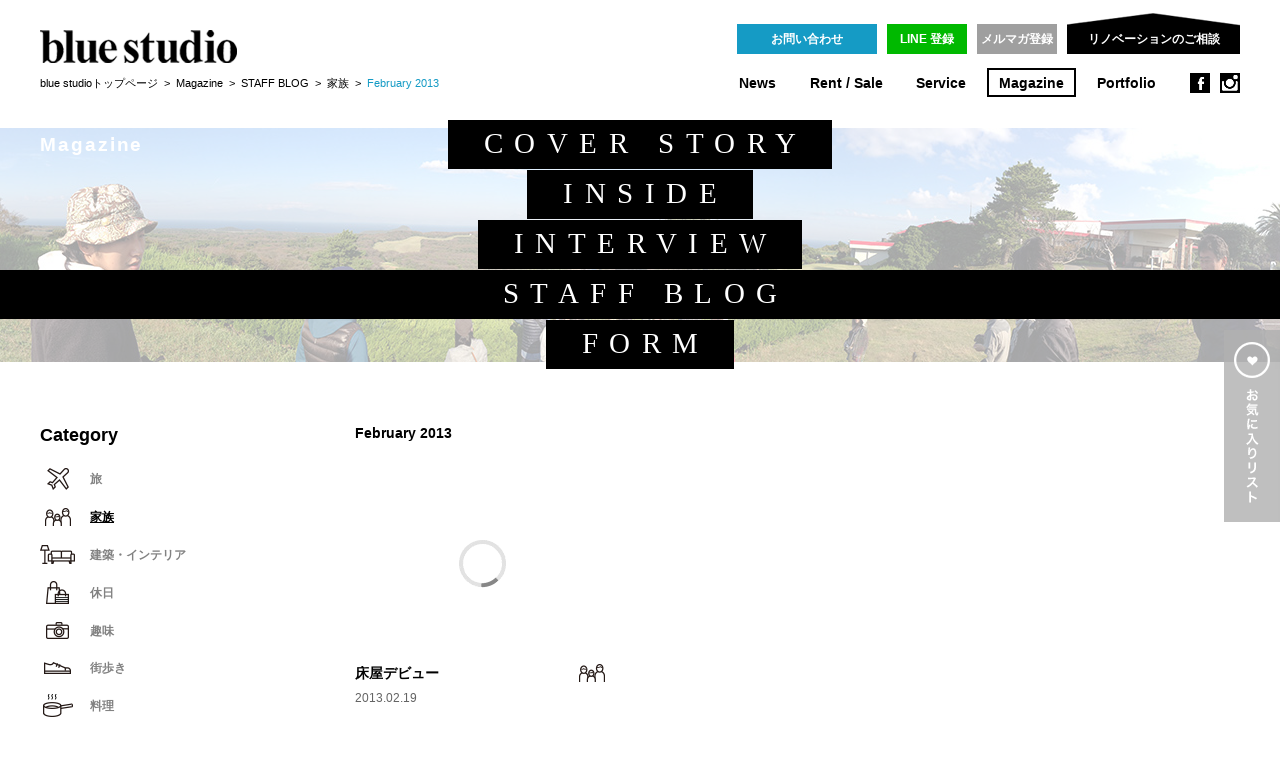

--- FILE ---
content_type: text/html; charset=UTF-8
request_url: https://www.bluestudio.jp/magazine/blog/family/2013/02.html
body_size: 4926
content:
<!DOCTYPE html>
<html lang="ja">
<head prefix="og: http://ogp.me/ns# fb: http://ogp.me/ns/fb# website: http://ogp.me/ns/website#">

<script async src="https://www.googletagmanager.com/gtag/js?id=G-X7LEBK95RE"></script>
<script>
	window.dataLayer = window.dataLayer || [];
	function gtag(){dataLayer.push(arguments);}
	gtag('js', new Date());
	gtag('config', 'G-X7LEBK95RE');
</script>

<meta charset="utf-8">
<meta name="viewport" content="width=1280">
<meta name="description" content="自分らしい暮らしをかなえる個人邸リノベーションから、事業用建物の再生、街のブランディングまで、ブルースタジオではひとつひとつの「物語」にそった住まい・暮らしのデザインをしています。デザイン×不動産価値を両立させたリノベーション事例や、リノベーション物件の賃貸・売買情報も随時更新中。">
<meta name="keywords" content="リノベーション,リフォーム,中古,マンション,住宅,デザイン,不動産,ストック,再生,東京,ブルースタジオ">
<meta name="format-detection" content="telephone=no">
<meta property="og:type" content="website">
<meta property="og:site_name" content="ブルースタジオ：blue studio　×　リノベーション">
<meta property="og:title" content="ブルースタジオ：blue studio　×　リノベーション">
<meta property="og:description" content="自分らしい暮らしをかなえる個人邸リノベーションから、事業用建物の再生、街のブランディングまで、ブルースタジオではひとつひとつの「物語」にそった住まい・暮らしのデザインをしています。デザイン×不動産価値を両立させたリノベーション事例や、リノベーション物件の賃貸・売買情報も随時更新中。">
<meta property="og:url" content="https://www.bluestudio.jp/">
<meta property="og:image" content="https://www.bluestudio.jp/og.png">

<title>February 2013 | 家族 | STAFF BLOG | Magazine | ブルースタジオ：blue studio　×　リノベーション</title>

<link rel="icon" href="/favicon.ico">
<link rel="apple-touch-icon-precomposed" href="/og.png">
<link rel="stylesheet" href="/common/css/normalize.css">
<link rel="stylesheet" href="/common/css/main.css">
<link rel="stylesheet" href="/common/css/magazine.css">
<link rel="stylesheet" href="/common/css/blog.css">
<link rel="alternate" media="only screen and (max-width: 640px)" href="https://www.bluestudio.jp/sp/magazine/blog/family/2013/02.html">
<!--[if lt IE 9]><script src="/common/js/plugin/html5shiv.min.js"></script><![endif]-->

</head>
<body id="magazine">


<!-- header -->
<header id="header" class="clear">

<h1><a href="/"><img src="/common/images/bluestudio.png" alt="ブルースタジオ：blue studio　×　リノベーション" width="197" height="33"></a></h1>

<nav id="nav">
<ul class="clear">
<li class="news"><a href="/bs_news/">News</a></li>
<li class="rentsale"><a href="/rentsale/">Rent / Sale</a></li>
<li class="service"><a href="/service/">Service</a></li>
<li class="magazine"><a href="/magazine/cover/">Magazine</a></li>
<li class="portfolio"><a href="/portfolio/">Portfolio</a></li>
</ul>
</nav>

<ul class="buttons clear">
<li><a href="/inquiry/" class="button">お問い合わせ</a></li>
<li><a href="/inquiry/line/" class="button green">LINE 登録</a></li>
<li><a href="https://form.bluestudio.jp/webapp/form/11648_agr_2/index.do" target="_blank" class="button gray">メルマガ登録</a></li>
</ul>

<ul class="sns">
<li class="facebook"><a href="https://www.facebook.com/bluestudio.jp" target="_blank">facebook</a></li>
<li class="instagram"><a href="https://instagram.com/bluestudio_jaran/" target="_blank">instagram</a></li>
</ul>

<div class="join">
<p class="label"><span>リノベーションのご相談</span></p>
<ul>
<li><a href="https://www.bluestudio-renovation-inquiry.info/" target="_blank">無料の個別相談</a></li>
<li><a href="/bs_news/seminar/#!/private/">セミナーに参加する</a></li>
</ul>
</div>

<p class="location">
<a href="/" title="ブルースタジオ：blue studio　×　リノベーション">blue studioトップページ</a>
&nbsp;&gt;&nbsp;
<a href="/magazine/cover/">Magazine</a>
&nbsp;&gt;&nbsp;
<a href="https://note.com/bluestudio1998/m/me742ef7efe5f" target="_blank" rel="noopener">STAFF BLOG</a>
&nbsp;&gt;&nbsp;
<a href="/magazine/blog/family/">家族</a>
&nbsp;&gt;&nbsp;
<em>February 2013</em>
</p>


</header>
<!-- /header -->


<hr>


<!-- archives -->
<section id="archives" class="blog">


<!-- loading -->
<div id="loading">
<p class="status"><span></span></p>
<p class="mask"></p>
</div>
<!-- /loading -->


<hr>


<!-- title -->
<header>

<h2>Magazine</h2>

<div id="magazine_nav">

<div class="menu">
<a href="/magazine/cover/">
<p class="title">COVER STORY</p>
<p class="copy">“住まい・場” × “暮らし方・働き方”を考える</p>
<p class="base"></p>
</a>
</div>

<div class="menu">
<a href="/magazine/inside/">
<p class="title">INSIDE</p>
<p class="copy">ブルースタジオ的賃貸生活レポート</p>
<p class="base"></p>
</a>
</div>

<div class="menu">
<a href="/magazine/interview/">
<p class="title">INTERVIEW</p>
<p class="copy">気になるクリエイティブ人に直撃</p>
<p class="base"></p>
</a>
</div>

<div class="menu current">
<a href="https://note.com/bluestudio1998/m/me742ef7efe5f" target="_blank" rel="noopener">
<p class="title">STAFF BLOG</p>
<p class="copy">スタッフの徒然、ほぼ毎日更新</p>
<p class="base"></p>
</a>
</div>

<div class="menu">
<a href="/magazine/form/">
<p class="title">FORM</p>
<p class="copy">SPACE DESIGN PHOTO</p>
<p class="base"></p>
</a>
</div>

<div class="mask"></div>

</div>

</header>
<!-- /title -->


<hr>


<!-- contents -->
<div id="contents" class="clear">
<div id="main">


<!-- category -->
<h3 class="category_icon archive">February 2013</h3>
<!-- /category -->


<hr>


<!-- articles -->
<div id="articles" class="category clear">

<ul>
<li><a href="/magazine/blog/003486.html" data-id="003486" data-date="Tue, 19 Feb 2013 09:00:00 +0900" data-day="2013.02.19" data-key="family" data-label="家族" data-image="/assets_c/2017/02/sg130219_01-thumb-570xauto-13303.jpeg" data-width="570" data-height="380" data-summary="前回は長男・次男のスキーデビューの話でしたが、今回は三男の「床屋デビュー」です。 ２年生の長男が5歳の頃から、子供達の髪は近所の床屋で切ってもらっています。 店主と奥さん中心に家族で営む、昭和の香りのするアットホームな床屋です。 ここで３年..." data-target="">床屋デビュー</a></li>
</ul>

</div>
<!-- /articles -->


<!-- pages -->
<div id="pages"></div>
<!-- /pages -->


</div>
<div id="side">


<!-- archive -->
<aside id="archive">

<h3>Category</h3>


<ul class="category">
<li class="travel"><a href="/magazine/blog/travel/">旅</a></li>
<li class="family current"><a href="/magazine/blog/family/">家族</a></li>
<li class="interior"><a href="/magazine/blog/interior/">建築・インテリア</a></li>
<li class="holiday"><a href="/magazine/blog/holiday/">休日</a></li>
<li class="hobby"><a href="/magazine/blog/hobby/">趣味</a></li>
<li class="walk"><a href="/magazine/blog/walk/">街歩き</a></li>
<li class="cooking"><a href="/magazine/blog/cooking/">料理</a></li>
<li class="season"><a href="/magazine/blog/season/">時事・季節</a></li>
<li class="sport"><a href="/magazine/blog/sport/">スポーツ</a></li>
<li class="idea"><a href="/magazine/blog/idea/">思想</a></li>
<li class="art"><a href="/magazine/blog/art/">芸術</a></li>
<li class="estate"><a href="/magazine/blog/estate/">blue studio物件</a></li>
<li class="music"><a href="/magazine/blog/music/">音楽</a></li>
<li class="everyday"><a href="/magazine/blog/everyday/">日常</a></li>
<li class="design"><a href="/magazine/blog/design/">デザイン</a></li>
<li class="cat177"><a href="/magazine/blog/cat177/">仕事</a></li>
<li class="cat178"><a href="/magazine/blog/cat178/">映画</a></li>
</ul>


<h3>Archive</h3>


<ul class="archive">
<li class="year">
<a>2025</a>
<ul>
<li><a href="/magazine/blog/family/2025/04.html">April</a></li>
<li><a href="/magazine/blog/family/2025/03.html">March</a></li>
<li class="current"><a href="/magazine/blog/family/2025/02.html">February</a></li>
<li><a href="/magazine/blog/family/2025/01.html">January</a></li>
</ul>
</li>
<li class="year">
<a>2024</a>
<ul>
<li><a href="/magazine/blog/family/2024/12.html">December</a></li>
<li><a href="/magazine/blog/family/2024/11.html">November</a></li>
<li><a href="/magazine/blog/family/2024/10.html">October</a></li>
<li><a href="/magazine/blog/family/2024/09.html">September</a></li>
<li><a href="/magazine/blog/family/2024/08.html">August</a></li>
<li><a href="/magazine/blog/family/2024/06.html">June</a></li>
<li><a href="/magazine/blog/family/2024/05.html">May</a></li>
<li><a href="/magazine/blog/family/2024/04.html">April</a></li>
<li><a href="/magazine/blog/family/2024/03.html">March</a></li>
<li class="current"><a href="/magazine/blog/family/2024/02.html">February</a></li>
<li><a href="/magazine/blog/family/2024/01.html">January</a></li>
</ul>
</li>
<li class="year">
<a>2023</a>
<ul>
<li><a href="/magazine/blog/family/2023/12.html">December</a></li>
<li><a href="/magazine/blog/family/2023/11.html">November</a></li>
<li><a href="/magazine/blog/family/2023/10.html">October</a></li>
<li><a href="/magazine/blog/family/2023/09.html">September</a></li>
<li><a href="/magazine/blog/family/2023/08.html">August</a></li>
<li><a href="/magazine/blog/family/2023/07.html">July</a></li>
<li><a href="/magazine/blog/family/2023/06.html">June</a></li>
<li><a href="/magazine/blog/family/2023/05.html">May</a></li>
<li><a href="/magazine/blog/family/2023/04.html">April</a></li>
<li><a href="/magazine/blog/family/2023/03.html">March</a></li>
<li class="current"><a href="/magazine/blog/family/2023/02.html">February</a></li>
</ul>
</li>
<li class="year">
<a>2022</a>
<ul>
<li><a href="/magazine/blog/family/2022/12.html">December</a></li>
<li><a href="/magazine/blog/family/2022/11.html">November</a></li>
<li><a href="/magazine/blog/family/2022/10.html">October</a></li>
<li><a href="/magazine/blog/family/2022/09.html">September</a></li>
<li><a href="/magazine/blog/family/2022/08.html">August</a></li>
<li><a href="/magazine/blog/family/2022/06.html">June</a></li>
<li><a href="/magazine/blog/family/2022/05.html">May</a></li>
<li><a href="/magazine/blog/family/2022/04.html">April</a></li>
<li><a href="/magazine/blog/family/2022/03.html">March</a></li>
<li class="current"><a href="/magazine/blog/family/2022/02.html">February</a></li>
<li><a href="/magazine/blog/family/2022/01.html">January</a></li>
</ul>
</li>
<li class="year">
<a>2021</a>
<ul>
<li><a href="/magazine/blog/family/2021/11.html">November</a></li>
<li><a href="/magazine/blog/family/2021/10.html">October</a></li>
<li><a href="/magazine/blog/family/2021/09.html">September</a></li>
<li><a href="/magazine/blog/family/2021/08.html">August</a></li>
<li><a href="/magazine/blog/family/2021/07.html">July</a></li>
<li><a href="/magazine/blog/family/2021/06.html">June</a></li>
<li><a href="/magazine/blog/family/2021/05.html">May</a></li>
<li><a href="/magazine/blog/family/2021/03.html">March</a></li>
<li class="current"><a href="/magazine/blog/family/2021/02.html">February</a></li>
<li><a href="/magazine/blog/family/2021/01.html">January</a></li>
</ul>
</li>
<li class="year">
<a>2020</a>
<ul>
<li><a href="/magazine/blog/family/2020/12.html">December</a></li>
<li><a href="/magazine/blog/family/2020/11.html">November</a></li>
<li><a href="/magazine/blog/family/2020/10.html">October</a></li>
<li><a href="/magazine/blog/family/2020/09.html">September</a></li>
<li><a href="/magazine/blog/family/2020/08.html">August</a></li>
<li><a href="/magazine/blog/family/2020/07.html">July</a></li>
<li><a href="/magazine/blog/family/2020/06.html">June</a></li>
<li><a href="/magazine/blog/family/2020/05.html">May</a></li>
<li><a href="/magazine/blog/family/2020/04.html">April</a></li>
<li><a href="/magazine/blog/family/2020/03.html">March</a></li>
<li class="current"><a href="/magazine/blog/family/2020/02.html">February</a></li>
<li><a href="/magazine/blog/family/2020/01.html">January</a></li>
</ul>
</li>
<li class="year">
<a>2019</a>
<ul>
<li><a href="/magazine/blog/family/2019/12.html">December</a></li>
<li><a href="/magazine/blog/family/2019/11.html">November</a></li>
<li><a href="/magazine/blog/family/2019/10.html">October</a></li>
<li><a href="/magazine/blog/family/2019/09.html">September</a></li>
<li><a href="/magazine/blog/family/2019/08.html">August</a></li>
<li><a href="/magazine/blog/family/2019/07.html">July</a></li>
<li><a href="/magazine/blog/family/2019/06.html">June</a></li>
<li><a href="/magazine/blog/family/2019/05.html">May</a></li>
<li><a href="/magazine/blog/family/2019/04.html">April</a></li>
<li><a href="/magazine/blog/family/2019/03.html">March</a></li>
<li class="current"><a href="/magazine/blog/family/2019/02.html">February</a></li>
</ul>
</li>
<li class="year">
<a>2018</a>
<ul>
<li><a href="/magazine/blog/family/2018/12.html">December</a></li>
<li><a href="/magazine/blog/family/2018/10.html">October</a></li>
<li><a href="/magazine/blog/family/2018/09.html">September</a></li>
<li><a href="/magazine/blog/family/2018/08.html">August</a></li>
<li><a href="/magazine/blog/family/2018/07.html">July</a></li>
<li><a href="/magazine/blog/family/2018/06.html">June</a></li>
<li><a href="/magazine/blog/family/2018/05.html">May</a></li>
<li><a href="/magazine/blog/family/2018/04.html">April</a></li>
<li><a href="/magazine/blog/family/2018/03.html">March</a></li>
<li class="current"><a href="/magazine/blog/family/2018/02.html">February</a></li>
<li><a href="/magazine/blog/family/2018/01.html">January</a></li>
</ul>
</li>
<li class="year">
<a>2017</a>
<ul>
<li><a href="/magazine/blog/family/2017/12.html">December</a></li>
<li><a href="/magazine/blog/family/2017/11.html">November</a></li>
<li><a href="/magazine/blog/family/2017/09.html">September</a></li>
<li><a href="/magazine/blog/family/2017/08.html">August</a></li>
<li><a href="/magazine/blog/family/2017/07.html">July</a></li>
<li><a href="/magazine/blog/family/2017/06.html">June</a></li>
<li><a href="/magazine/blog/family/2017/04.html">April</a></li>
<li><a href="/magazine/blog/family/2017/03.html">March</a></li>
<li class="current"><a href="/magazine/blog/family/2017/02.html">February</a></li>
<li><a href="/magazine/blog/family/2017/01.html">January</a></li>
</ul>
</li>
<li class="year">
<a>2016</a>
<ul>
<li><a href="/magazine/blog/family/2016/12.html">December</a></li>
<li><a href="/magazine/blog/family/2016/11.html">November</a></li>
<li><a href="/magazine/blog/family/2016/10.html">October</a></li>
<li><a href="/magazine/blog/family/2016/09.html">September</a></li>
<li><a href="/magazine/blog/family/2016/08.html">August</a></li>
<li><a href="/magazine/blog/family/2016/07.html">July</a></li>
<li><a href="/magazine/blog/family/2016/06.html">June</a></li>
<li><a href="/magazine/blog/family/2016/04.html">April</a></li>
<li><a href="/magazine/blog/family/2016/03.html">March</a></li>
<li class="current"><a href="/magazine/blog/family/2016/02.html">February</a></li>
<li><a href="/magazine/blog/family/2016/01.html">January</a></li>
</ul>
</li>
<li class="year">
<a>2015</a>
<ul>
<li><a href="/magazine/blog/family/2015/12.html">December</a></li>
<li><a href="/magazine/blog/family/2015/10.html">October</a></li>
<li><a href="/magazine/blog/family/2015/09.html">September</a></li>
<li><a href="/magazine/blog/family/2015/08.html">August</a></li>
<li><a href="/magazine/blog/family/2015/06.html">June</a></li>
<li><a href="/magazine/blog/family/2015/05.html">May</a></li>
<li><a href="/magazine/blog/family/2015/04.html">April</a></li>
<li><a href="/magazine/blog/family/2015/03.html">March</a></li>
<li><a href="/magazine/blog/family/2015/01.html">January</a></li>
</ul>
</li>
<li class="year">
<a>2014</a>
<ul>
<li><a href="/magazine/blog/family/2014/11.html">November</a></li>
<li><a href="/magazine/blog/family/2014/09.html">September</a></li>
<li><a href="/magazine/blog/family/2014/08.html">August</a></li>
<li><a href="/magazine/blog/family/2014/07.html">July</a></li>
<li><a href="/magazine/blog/family/2014/05.html">May</a></li>
<li><a href="/magazine/blog/family/2014/04.html">April</a></li>
<li><a href="/magazine/blog/family/2014/03.html">March</a></li>
<li class="current"><a href="/magazine/blog/family/2014/02.html">February</a></li>
<li><a href="/magazine/blog/family/2014/01.html">January</a></li>
</ul>
</li>
<li class="year current">
<a>2013</a>
<ul>
<li><a href="/magazine/blog/family/2013/12.html">December</a></li>
<li><a href="/magazine/blog/family/2013/11.html">November</a></li>
<li><a href="/magazine/blog/family/2013/10.html">October</a></li>
<li><a href="/magazine/blog/family/2013/08.html">August</a></li>
<li><a href="/magazine/blog/family/2013/07.html">July</a></li>
<li><a href="/magazine/blog/family/2013/06.html">June</a></li>
<li><a href="/magazine/blog/family/2013/05.html">May</a></li>
<li><a href="/magazine/blog/family/2013/04.html">April</a></li>
<li><a href="/magazine/blog/family/2013/03.html">March</a></li>
<li class="current"><a href="/magazine/blog/family/2013/02.html">February</a></li>
<li><a href="/magazine/blog/family/2013/01.html">January</a></li>
</ul>
</li>
<li class="year">
<a>2012</a>
<ul>
<li><a href="/magazine/blog/family/2012/12.html">December</a></li>
<li><a href="/magazine/blog/family/2012/11.html">November</a></li>
<li><a href="/magazine/blog/family/2012/10.html">October</a></li>
<li><a href="/magazine/blog/family/2012/09.html">September</a></li>
<li><a href="/magazine/blog/family/2012/08.html">August</a></li>
<li><a href="/magazine/blog/family/2012/07.html">July</a></li>
<li><a href="/magazine/blog/family/2012/06.html">June</a></li>
<li><a href="/magazine/blog/family/2012/05.html">May</a></li>
<li><a href="/magazine/blog/family/2012/04.html">April</a></li>
<li><a href="/magazine/blog/family/2012/03.html">March</a></li>
<li class="current"><a href="/magazine/blog/family/2012/02.html">February</a></li>
<li><a href="/magazine/blog/family/2012/01.html">January</a></li>
</ul>
</li>
<li class="year">
<a>2011</a>
<ul>
<li><a href="/magazine/blog/family/2011/12.html">December</a></li>
<li><a href="/magazine/blog/family/2011/11.html">November</a></li>
<li><a href="/magazine/blog/family/2011/10.html">October</a></li>
<li><a href="/magazine/blog/family/2011/09.html">September</a></li>
<li><a href="/magazine/blog/family/2011/08.html">August</a></li>
<li><a href="/magazine/blog/family/2011/07.html">July</a></li>
<li><a href="/magazine/blog/family/2011/06.html">June</a></li>
<li><a href="/magazine/blog/family/2011/05.html">May</a></li>
<li><a href="/magazine/blog/family/2011/04.html">April</a></li>
<li><a href="/magazine/blog/family/2011/03.html">March</a></li>
<li class="current"><a href="/magazine/blog/family/2011/02.html">February</a></li>
<li><a href="/magazine/blog/family/2011/01.html">January</a></li>
</ul>
</li>
<li class="year">
<a>2010</a>
<ul>
<li><a href="/magazine/blog/family/2010/12.html">December</a></li>
<li><a href="/magazine/blog/family/2010/11.html">November</a></li>
<li><a href="/magazine/blog/family/2010/10.html">October</a></li>
<li><a href="/magazine/blog/family/2010/09.html">September</a></li>
<li><a href="/magazine/blog/family/2010/08.html">August</a></li>
<li><a href="/magazine/blog/family/2010/07.html">July</a></li>
<li><a href="/magazine/blog/family/2010/06.html">June</a></li>
<li><a href="/magazine/blog/family/2010/05.html">May</a></li>
<li><a href="/magazine/blog/family/2010/04.html">April</a></li>
<li><a href="/magazine/blog/family/2010/03.html">March</a></li>
<li class="current"><a href="/magazine/blog/family/2010/02.html">February</a></li>
<li><a href="/magazine/blog/family/2010/01.html">January</a></li>
</ul>
</li>
<li class="year">
<a>2009</a>
<ul>
<li><a href="/magazine/blog/family/2009/12.html">December</a></li>
<li><a href="/magazine/blog/family/2009/11.html">November</a></li>
<li><a href="/magazine/blog/family/2009/10.html">October</a></li>
<li><a href="/magazine/blog/family/2009/09.html">September</a></li>
<li><a href="/magazine/blog/family/2009/08.html">August</a></li>
<li><a href="/magazine/blog/family/2009/07.html">July</a></li>
<li><a href="/magazine/blog/family/2009/06.html">June</a></li>
<li><a href="/magazine/blog/family/2009/05.html">May</a></li>
<li><a href="/magazine/blog/family/2009/04.html">April</a></li>
<li><a href="/magazine/blog/family/2009/03.html">March</a></li>
<li class="current"><a href="/magazine/blog/family/2009/02.html">February</a></li>
</ul>
</li>
<li class="year">
<a>2008</a>
<ul>
<li><a href="/magazine/blog/family/2008/12.html">December</a></li>
<li><a href="/magazine/blog/family/2008/11.html">November</a></li>
<li><a href="/magazine/blog/family/2008/10.html">October</a></li>
<li><a href="/magazine/blog/family/2008/09.html">September</a></li>
</ul>
</li>
</ul>


</aside>
<!-- /archive -->


</div>
</div>
<!-- /contents -->


</section>
<!-- /magazine -->


<hr>


<!-- article_item -->
<script id="article_item" type="text/x-jquery-tmpl">
<article>
<a href="${link}"{{if target}} target="_blank"{{/if}}>
<p class="image loading"><img src="/common/images/noimage.jpg" alt="" width="${width}" height="${height}" data-src="${image}"></p>
<header>
<h3>${title}</h3>
</header>
<p class="day">${day}</p>
<p class="category ${key}">${label}</p>
<p class="summary">${summary}</p>
<p class="arrow clear"><img src="/common/images/arrow_circle_black_right.png" alt="" width="19" height="19"></p>
{{if favorites}}
<p class="favorites"></p>
{{/if}}
</a>
</article>
</script>
<!-- /article_item -->


<hr>


<!-- footer -->
<footer id="footer">
<div class="inner">

<ul class="menu clear">
<li><a href="/company/">会社概要</a></li>
<li><a href="/employment/">採用情報</a></li>
<li><a href="/privacy/">サイトポリシー</a></li>
<li><a href="/sitemap/">サイトマップ</a></li>
</ul>

<ul class="contact clear">
<li class="tel"><span>Tel 03-3541-5878</span></li>
<li class="inquiry"><a href="/inquiry/" class="button">お問い合わせ</a></li>
<li class="pageup"><span></span></li>
</ul>

<p class="copyright">Copyright &copy; 2015 blue studio co., ltd. All rights reserved.</p>

</div>
</footer>
<!-- /footer -->


<hr>


<!-- favorites -->
<div id="favorites">
<div class="inner">

<div class="bm rentsale">
<p class="title">Rent / Sale</p>
<div class="content"></div>
<ul class="control">
<li class="prev"></li>
<li class="next"></li>
</ul>
</div>

<div class="bm magazine">
<p class="title">Magazine</p>
<div class="content"></div>
<ul class="control">
<li class="prev"></li>
<li class="next"></li>
</ul>
</div>

<div class="bm portfolio">
<p class="title">Portfolio</p>
<div class="content"></div>
<ul class="control">
<li class="prev"></li>
<li class="next"></li>
</ul>
</div>

<p class="tab"></p>
<p class="close"></p>

</div>
</div>
<!-- /favorites -->


<hr>


<script type="text/javascript">
  (function () {
    var tagjs = document.createElement("script");
    var s = document.getElementsByTagName("script")[0];
    tagjs.async = true;
    tagjs.src = "//s.yjtag.jp/tag.js#site=sOVyBMX";
    s.parentNode.insertBefore(tagjs, s);
  }());
</script>
<noscript>
  <iframe src="//b.yjtag.jp/iframe?c=sOVyBMX" width="1" height="1" frameborder="0" scrolling="no" marginheight="0" marginwidth="0"></iframe>
</noscript>
<!--[if lt IE 9]><script src="//ajax.googleapis.com/ajax/libs/jquery/1.11.2/jquery.min.js"></script><![endif]-->
<!--[if gte IE 9]><!--><script src="//ajax.googleapis.com/ajax/libs/jquery/2.1.3/jquery.min.js"></script><!--<![endif]-->
<script src="//ajax.googleapis.com/ajax/libs/jqueryui/1.11.3/jquery-ui.min.js"></script>
<script src="/common/js/plugin/jquery.ui.touch-punch.min.js"></script>
<script src="/common/js/plugin/jquery.tmpl.min.js"></script>
<script src="/common/js/plugin/jquery.transit.min.js"></script>
<script src="/common/js/jquery.main.js"></script>
<script src="/common/js/jquery.magazine.js"></script>
<script src="/common/js/jquery.blog.js"></script>
<script>

favorite.mode = "addlist";
favorite.site = "blog";
blog.mode = "category";

// ローディング　コールバック

loading.callback = menu.start;

$(function() {

	menu.ready();
	archive.ready();

	$window.on("load", function() {
		blog.ready();
	});

});

</script>
</body>
</html>

--- FILE ---
content_type: text/css
request_url: https://www.bluestudio.jp/common/css/blog.css
body_size: 1808
content:
@charset "utf-8";

/* blog
----------------------------------------------- */

#contents {
	margin: 65px auto 0;
	width: 1200px;
}
#main {
	float: right;
	width: 945px;
}
#side {
	float: left;
	width: 255px;
}
.category_icon {
	position: relative;
	margin: 0 0 0 60px;
	padding: 1.08em 0 1.08em 45px;
	font-size: 0.85em;
}
.category_icon:after {
	display: block;
	position: absolute;
	top: 50%;
	left: 0;
	margin: -18px 0 0;
	width: 36px;
	height: 36px;
	background: url(../../magazine/images/blog_icons.png) no-repeat 0 0;
	content: "";
}
.category_icon.archive {
	margin: 0;
	padding: 0 0 0 60px;
}
.category_icon.archive:after {
	display: none;
}
.category_icon.travel:after {
	background-position: 0 0;
}
.category_icon.family:after {
	background-position: 0 -36px;
}
.category_icon.interior:after {
	background-position: 0 -72px;
}
.category_icon.holiday:after {
	background-position: 0 -108px;
}
.category_icon.hobby:after {
	background-position: 0 -144px;
}
.category_icon.walk:after {
	background-position: 0 -180px;
}
.category_icon.cooking:after {
	background-position: 0 -216px;
}
.category_icon.season:after {
	background-position: 0 -252px;
}
.category_icon.sport:after {
	background-position: 0 -288px;
}
.category_icon.idea:after {
	background-position: 0 -324px;
}
.category_icon.art:after {
	background-position: 0 -360px;
}
.category_icon.estate:after {
	background-position: 0 -396px;
}
.category_icon.music:after {
	background-position: 0 -432px;
}
.category_icon.everyday:after {
	background-position: 0 -468px;
}
.category_icon.design:after {
	background-position: 0 -504px;
}

/* archive
----------------------------------------------- */

#archive {
	font-family: Helvetica;
}
#archive h3 {
	font-size: 1.1em;
	font-weight: bold;
}
#archive ul {
	padding: 0 0 2.5em;
}
#archive .category {
	margin: 1em 0 0;
}
#archive .category li {
	font-size: 0.75em;
	font-weight: bold;
}
#archive .category li a {
	display: block;
	position: relative;
	padding: 1.08em 0 1.08em 50px;
	color: rgb(130,130,130);
}
#archive .category li a:hover,
#archive .category .current a {
	color: black;
	text-decoration: underline;
}
#archive .category li a:after {
	display: block;
	position: absolute;
	top: 50%;
	left: 0;
	margin: -18px 0 0;
	width: 36px;
	height: 36px;
	background: url(../../magazine/images/blog_icons.png) no-repeat 0 0;
	content: "";
}
#archive .category .travel a:after {
	background-position: 0 0;
}
#archive .category .family a:after {
	background-position: 0 -36px;
}
#archive .category .interior a:after {
	background-position: 0 -72px;
}
#archive .category .holiday a:after {
	background-position: 0 -108px;
}
#archive .category .hobby a:after {
	background-position: 0 -144px;
}
#archive .category .walk a:after {
	background-position: 0 -180px;
}
#archive .category .cooking a:after {
	background-position: 0 -216px;
}
#archive .category .season a:after {
	background-position: 0 -252px;
}
#archive .category .sport a:after {
	background-position: 0 -288px;
}
#archive .category .idea a:after {
	background-position: 0 -324px;
}
#archive .category .art a:after {
	background-position: 0 -360px;
}
#archive .category .estate a:after {
	background-position: 0 -396px;
}
#archive .category .music a:after {
	background-position: 0 -432px;
}
#archive .category .everyday a:after {
	background-position: 0 -468px;
}
#archive .category .design a:after {
	background-position: 0 -504px;
}
#archive .archive {
	margin: 1.2em 0 0;
}
#archive .archive li {
	font-size: 0.8em;
}
#archive .archive li a {
	display: block;
	padding: 0.55em 0;
	color: rgb(130,130,130);
	font-weight: bold;
	cursor: pointer;
}
#archive .archive li a:hover {
	color: black;
	text-decoration: underline;
}
#archive .archive ul {
	display: none;
	margin: 0;
	padding: 0;
}
#archive .archive li li {
	font-size: 0.95em;
}
#archive .archive li li a {
	padding: 0.4em 0;
}
#archive .archive .year.current > a {
	color: black;
}
#archive .archive li .current a {
	color: black;
}

/* articles
----------------------------------------------- */

#articles {
	margin: 0;
	padding: 0 0 2em;
	width: 945px;
}
#articles article {
	margin: 2.5em 0 0;
	padding: 0;
	width: 33.33%;
}
#articles article a {
	display: block;
	position: relative;
	margin: 0 0 0 60px;
	padding: 0;
}
#articles article header {
	margin: 1em 45px 0 0;
	padding: 0;
	height: auto;
}
#articles article h3 {
	margin: 0;
	padding: 0;
	height: 1.2em;
	white-space: nowrap;
	line-height: 1.2em;
	overflow: hidden;
}
#articles article .day {
	margin: 0.8em 0 0;
	padding: 0;
	color: rgb(100,100,100);
	font-size: 0.75em;
}
#articles article .category {
	position: absolute;
	top: 175px;
	right: 0;
	margin: 0;
	padding: 0;
	width: 36px;
	height: 36px;
	white-space: nowrap;
	text-indent: 100%;
	background: url(../../magazine/images/blog_icons.png) no-repeat;
	overflow: hidden;
}
#articles article .category.travel {
	background-position: 0 0;
}
#articles article .category.family {
	background-position: 0 -36px;
}
#articles article .category.interior {
	background-position: 0 -72px;
}
#articles article .category.holiday {
	background-position: 0 -108px;
}
#articles article .category.hobby {
	background-position: 0 -144px;
}
#articles article .category.walk {
	background-position: 0 -180px;
}
#articles article .category.cooking {
	background-position: 0 -216px;
}
#articles article .category.season {
	background-position: 0 -252px;
}
#articles article .category.sport {
	background-position: 0 -288px;
}
#articles article .category.idea {
	background-position: 0 -324px;
}
#articles article .category.art {
	background-position: 0 -360px;
}
#articles article .category.estate {
	background-position: 0 -396px;
}
#articles article .category.music {
	background-position: 0 -432px;
}
#articles article .category.everyday {
	background-position: 0 -468px;
}
#articles article .category.design {
	background-position: 0 -504px;
}
#articles article .summary {
	display: none;
}
#articles article .image {
	height: 170px;
	overflow: hidden;
}
#articles article .image img {
	width: 100%;
	height: auto;
}
#articles article .arrow {
	display: none;
}

/* pickup */

#articles.index article:first-child {
	margin: 0;
	padding: 0;
	width: 100%;
}
#articles.index article:first-child a {
	height: 380px;
}
#articles.index article:first-child header {
	margin: 0 45px 0 630px;
	padding: 0.4em 0 0;
}
#articles.index article:first-child h3 {
	font-size: 0.95em;
}
#articles.index article:first-child .day {
	margin: 0.8em 0 0 630px;
}
#articles.index article:first-child .category {
	top: 0;
}
#articles.index article:first-child .summary {
	display: block;
	margin: 1.8em 0 0 630px;
	height: 24em;
	line-height: 2em;
}
#articles.index article:first-child .image {
	position: absolute;
	top: 0;
	left: 0;
	width: 570px;
	height: 380px;
}
#articles.index article:first-child .arrow {
	display: block;
	position: absolute;
	right: 0;
	bottom: 0;
}
#articles.index article:first-child .favorites {
	display: none;
	position: absolute;
	top: 10px;
	left: 515px;
	width: 46px;
	height: 46px;
	background: url(../images/ic_favorite_large.png) no-repeat;
}

/* detail
----------------------------------------------- */

#detail {
	margin: 3.25em auto 0;
	padding: 0 0 5.8em;
	width: 1200px;
	border-bottom: 1px solid rgb(198,198,198);
}
#detail .main {
	float: right;
	position: relative;
	width: 885px;
}
#detail .side {
	float: left;
	width: 255px;
}

/* title */

#detail .category_icon {
	margin: 0;
	padding: 0.6em 0 0.6em 45px;
	font-size: 1.2em;
}
#detail .day {
	margin: 0;
	padding: 0 0 0 45px;
	font-size: 0.75em;
}
#detail .favorite {
	position: absolute;
	top: 0;
	left: 520px;
	margin: 0;
}
#detail .back {
	margin: 0.5em 0 0;
}

/* intro */

#detail .intro {
	position: relative;
	margin: 2.8em 0 0;
	width: 790px;
}
#detail .image {
	width: 570px;
	overflow: hidden;
}
#detail .image img {
	width: 100%;
	height: auto;
}
#detail .writer {
	position: absolute;
	right: 0;
	bottom: 0;
	width: 180px;
}
#detail .writer .icon {
	width: 110px;
	height: 110px;
	overflow: hidden;
	-webkit-border-radius: 50%;
	-moz-border-radius: 50%;
	border-radius: 50%;
}
#detail .writer .icon img {
	width: 100%;
	height: auto;
}
#detail .writer .name {
	margin: 2em 0 0;
	font-size: 0.85em;
}
#detail .writer .prof {
	margin: 0.8em 0 0;
	font-size: 0.75em;
	line-height: 1.5em;
}

/* content
----------------------------------------------- */

#main .content {
	margin: 0 0 0 60px;
}
#main .content p {
	padding: 1.8em 0 0;
	font-size: 0.85em;
	line-height: 2em;
}
#main .content p:first-child {
	padding: 0;
}
#main .content p img {
	margin: 0 1.5em 0.3em 0;
	width: auto;
	height: 296px;
}
#main .content .share {
	float: right;
	margin: 1em 0 0;
}

/* buttons */

#main .button {
	float: right;
	padding: 1em 0;
	width: 196px;
	font-size: 0.85em;
}

/* table */

#main .content table {
	margin: 1.8em 0 0;
}
#main .content th,
#main .content td {
	padding: 0.25em 0.25em 0.25em 0;
	font-size: 0.85em;
	font-weight: normal;
	text-align: left;
	vertical-align: top;
	line-height: 1.5em;
}

/* information */

#main .content .information {
	margin: 1.5em 0 0;
	padding: 1.8em 0;
	background: rgb(245,245,245);
}
#main .content .information p {
	margin: 0 30px;
}



--- FILE ---
content_type: text/javascript
request_url: https://www.bluestudio.jp/common/js/jquery.magazine.js
body_size: 2934
content:
/* menu
----------------------------------------------- */

var menu = {
	ready:function() {
		
		$magazine_nav = $("#magazine_nav");
		
		$magazine_nav.find(".menu").each(function() {
			$(this).find(".base").css({ left:0, width:"100%" });
		});
		
	},
	start:function() {

		$magazine_nav.find(".menu").each(function(i) {
			
			var width = $(this).find(".title").width();
			var margin = Math.floor(width / 2);

			if (this.className.indexOf("current") > -1) {

				$(this).off("mouseenter").on("mouseenter", menu.nav);
				
			}
			else {

				$(this).find(".base").delay(i*50).animate({ left:"50%", marginLeft:-margin, width:width }, 500, "easeInOutCirc", function() {
					$(this).parent().parent().off("mouseenter").on("mouseenter", menu.nav);
				});
				
			}
			
		});
		
		// リセット
		
		$magazine_nav.off("mouseleave").on("mouseleave", menu.base);

		// イメージマスク
		
		$magazine_nav.find(".mask").stop().delay(350).fadeOut(2000, "easeOutCubic");
		
	},
	close:function() {

		$magazine_nav.find(".menu").each(function() {
			
			var width = $(this).find(".title").width();
			var margin = Math.floor(width / 2);

			$(this).find(".base").animate({ left:"50%", marginLeft:-margin, width:width }, 350, "easeInOutCubic");
			$(this).find(".title").clearQueue().stop().fadeIn(350, "easeInOutCubic");
			$(this).find(".copy").clearQueue().stop().animate({ opacity:0, textIndent:"0.25em", letterSpacing:"0.25em" }, 350, "easeInOutCubic");
			
		});
		
	},
	base:function() {

		menu.close();

		$magazine_nav.find(".current").find(".base").clearQueue().stop().animate({ left:0, marginLeft:0, width:"100%" }, 350, "easeInOutCubic");

	},
	nav:function() {
		
		menu.close();

		$(this).find(".base").clearQueue().stop().animate({ left:0, marginLeft:0, width:"100%" }, 350, "easeInOutCubic");
		$(this).find(".title").clearQueue().stop().fadeOut(350, "easeInOutCubic");
		$(this).find(".copy").clearQueue().stop().show().css({ opacity:0, textIndent:"0.25em", letterSpacing:"0.25em" }).animate({ opacity:1, textIndent:"0em", letterSpacing:"0em" }, 350, "easeInOutCubic");
		
	}
};

/* hashchange
----------------------------------------------- */

var hashchange = {
	ready:function() {

		$window.off("hashchange").on("hashchange", hashchange.on);
		
	},
	content:function(hash) {

		hash = hash.replace("#!", "");

		var options = hash.split("/");

		options = $.grep(options, function(e) { return e !== ""; });
		
		var page = (!options[0]) ? 1:options[0];

		entry.sort(page);
		
	},
	on:function() {

		hashchange.content(location.hash);
		
	}
};

/* entry
----------------------------------------------- */

var entry = {
	ready:function() {

		$articles = $("#articles");
		$pages = $("#pages");

		// お気に入りを取得
		
		entry.favorite.load();		
		
	},
	initialize:function() {

		// ソースデータを取得
		
		entry.data = new Array();
		
		$articles.find("li").each(function(i) {
			
			var $elem = $(this).find("a");
			var id = $elem.data("id");
			var vol = String($elem.data("vol"));

			// お気に入りチェック
						
			var favorites = (entry.favorite.data.items.indexOf(id) > -1) ? true:false;

			entry.data[i] = new Object();
			entry.data[i]["id"]			= id;
			entry.data[i]["vol"]		= vol;
			entry.data[i]["num1"]		= parseInt(vol.substr(0,1));
			entry.data[i]["num2"]		= parseInt(vol.substr(1,1));
			entry.data[i]["favorites"]	= favorites;
			entry.data[i]["link"]		= $elem.attr("href");
			entry.data[i]["image"]		= $elem.data("image");
			entry.data[i]["width"]		= $elem.data("width");
			entry.data[i]["height"]		= $elem.data("height");
			entry.data[i]["name"]		= $elem.data("name");
			entry.data[i]["summary"]	= $elem.data("summary");
			entry.data[i]["target"]		= $elem.data("target");
			entry.data[i]["title"]		= $elem.text();
			
		});
				
		// ハッシュを取得
		
		hashchange.content(location.hash);
		hashchange.ready();
		
	},
	sort:function(page) {

		var htmls = new Array();
		var html;
		
		// ページを取得
		
		var total = entry.data.length;
		var page_mum = 100; // 1ページの表示件数
		var total_page = Math.floor(total / page_mum);

		if (total % page_mum > 0) total_page += 1;
		
		// ページングを生成

		page = parseInt(page);

		var pages = paging(page, total_page);

		htmls = new Array();
		html;

		htmls.push('<ul>');

		if (page > 1) htmls.push('<li class="prev"><a href="#!/' + (page - 1) + '/">前へ</a></li>');
		
		for (var i in pages) {
			
			if (!parseInt(pages[i])) break;

			var current = (pages[i] == page) ? ' class="current"':'';
			
			htmls.push('<li' + current + '><a href="#!/' + pages[i] + '/">' + pages[i] + '</a></li>');
			
		}

		if (page < total_page) htmls.push('<li class="next"><a href="#!/' + (page + 1) + '/">次へ</a></li>');

		htmls.push('</ul>');
				
		html = htmls.join("");
		
		$pages.html("");
		
		if (total_page > 1) $pages.html(html);

		// エントリーの表示
		
		entry.start(page_mum, total, page);
		
	},
	start:function(page_mum, total, page) {

		page_mum = parseInt(page_mum);
		total = parseInt(total);
		page = parseInt(page);

		var start = (page - 1) * page_mum;
		var end = start + page_mum;
		
		if (end > total) {
			end = total;
		}

		var items = new Array();
		var count = 0;
		
		for (var i = start; i < end; i++) {
			items[count] = entry.data[i]
			count++;
		}
		
		if (count <= 0) {
			entry.error("お探しのページは見つかりませんでした。");
			return false;
		}

		// 初期化
		
		$articles.html("");
		$articles.show();

		// エントリーの挿入
		
		$("#article_item").tmpl(items).appendTo($articles);

		// イメージ座標取得
		
		entry.images = new Array();
		
		$articles.find("article").each(function(i) {
			
			entry.images[i] = { flag:true, elem:$(this), pos:$(this).offset().top }
			
			$(this).css({ opacity:0 }).delay(i*50).transition({ opacity:1 }, 350);
			$(this).find(".image").find("img").css({ opacity:0 });

			// 改行変換
			
			$(this).find("h3").html(linebreak($(this).find("h3").text()));
			$(this).find(".summary").html(linebreak($(this).find(".summary").text()));
			$(this).find(".name").html(linebreak($(this).find(".name").text()));
						
		});

		// トリガー

		$window.off("scroll").on("scroll", entry.scroll);

		if (page > 1) {

			var pos = $("#archives").find("header").eq(0).offset().top;
			
			$(docu).animate({ scrollTop:pos }, 1);

		}
		else {
			
			$(docu).animate({ scrollTop:0 }, 1);
			
		}

		entry.scroll();
		
	},
	scroll:function() {

		var scrolltop = $window.scrollTop();

		// イメージ遅延読み込み
		
		for (var i in entry.images) {

			var flag = entry.images[i].flag;
			var elem = entry.images[i].elem;
			var pos = entry.images[i].pos;
			var src = $(elem).find(".image").find("img").data("src");
			
			if (isie) src += "?" + new Date().getTime();

			if (flag && scrolltop + $window.height() >= pos) {
				
				$(elem).find("img").attr("src", src);
				$(elem).find("img").on("load", function() {

					// イメージをセンター合わせ
					
					var width = $(this).attr("width");
					var height = $(this).attr("height");
					
					var set_width = 255;
					var set_height = Math.floor(height / width * set_width);
					var margin = Math.floor(170 / 2 - set_height / 2);

					if (set_height > 170) {
						set_width = Math.floor(width / height * 170);
						set_height = 170;
						margin = 0;
					}
									
					$(this).css({ marginTop:margin, width:set_width, height:set_height });

					$(this).css({ opacity:1 });
					$(this).parent().css({ opacity:0 }).stop().animate({ opacity:1 }, 500, "easeInOutCubic", function() {
						$(this).parent().parent().off("mouseenter").on("mouseenter", hover.enter);
						$(this).parent().parent().off("mouseleave").on("mouseleave", hover.leave);
					});
					
					$(this).parent().parent().find(".favorites").show();

					$(this).parent().removeClass("loading");
					$(this).off("load");
					
				});
				
				entry.images[i].flag = false;
				
			}
			
		}
		
	},
	error:function(str) {
				
		var message = '<p class="error">' + str + '</p>';

		$articles.html(message);
		$articles.show();
		$pages.html("");
		
		return false;
		
	},
	favorite:{
		load:function() {

			var jqxhr = $.ajax({ dataType:"jsonp", timeout:5000, url:"/favorite.json", data:{ mode:favorite.mode, site:favorite.site, callback:"favorite" }, jsonpCallback:"favoriteCallback" });
		
			jqxhr.done(entry.favorite.done);
			jqxhr.fail(entry.favorite.fail);
			
		},
		done:function(data) {
															
			entry.favorite.data = data;
			entry.initialize();
			
		},
		fail:function() {

			entry.favorite.data = { count:0 };
			entry.initialize();
			
		}
	}
};

/* detail
----------------------------------------------- */

var detail = {
	ready:function() {

		$detail = $("#detail");
		
		// イメージ座標取得
		
		detail.images = new Array();
		
		$detail.find(".lazy").each(function(i) {
			detail.images[i] = { flag:true, elem:$(this), pos:$(this).offset().top };
			$(this).find("img").css({ opacity:0 });
		});

		// トリガー
		
		$window.on("scroll", detail.scroll);
			
		$(docu).animate({ scrollTop:1 }, 0, function() {
			$(this).animate({ scrollTop:0 }, 0);
		});

	},
	start:function() {

		var hash = window.location.hash;		
		var pos = $("#magazine_nav").offset().top + $("#magazine_nav").height();
		
		if (hash) {
			pos = $(hash).offset().top;
		}
		
		if (!loading.flag) $(docu).delay(0).animate({ scrollTop:pos }, 1000, "easeInOutCubic");

		menu.start();
		
	},
	scroll:function() {
		
		var scrolltop = $(this).scrollTop();
		
		// イメージ遅延読み込み
		
		for (var i in detail.images) {

			var flag = detail.images[i].flag;
			var elem = detail.images[i].elem;
			var pos = detail.images[i].pos;
			var src = $(elem).find("img").data("src");

			if (isie) src += "?" + new Date().getTime();

			if (flag && scrolltop + $window.height() >= pos) {
				
				$(elem).find("img").attr("src", src);
				$(elem).find("img").on("load", function() {
					
					$(this).stop().transition({ opacity:1 }, 500, "easeInOutCubic");
					$(this).parent().parent().removeClass("loading");
					$(this).off("load");
					
				});

				$(elem).addClass("loading");
				
				detail.images[i].flag = false;
				
			}
			
		}
		
	}
};
